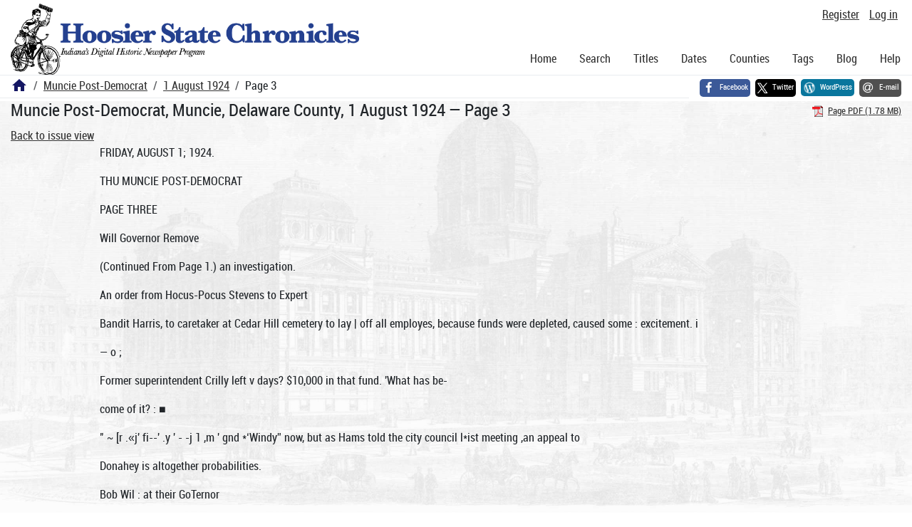

--- FILE ---
content_type: text/html; charset=utf-8
request_url: https://newspapers.library.in.gov/?a=d&d=BALLMPD19240801-01.1.3
body_size: 16677
content:


<!DOCTYPE html>
<html dir="ltr" lang="en">
  <head>
    <title>Page 3 &mdash; Muncie Post-Democrat 1 August 1924 &mdash; Hoosier State Chronicles: Indiana's Digital Historic Newspaper Program</title>

    <meta charset="UTF-8" />
    <meta name="veridian-license" content="XXXXX-XXXXX-OF5LU-XGR5U" />
    <meta name="veridian-version" content="CVS-D2025.11.20.00.00.00" />
    <meta name="viewport" content="width=device-width, initial-scale=1, shrink-to-fit=no" />
    <meta name="description" content="Hoosier State Chronicles: Indiana's Digital Historic Newspaper Program" />
    <meta name="bingbot" content="noarchive" />

    <!-- Canonical URL -->
    <link href="https://newspapers.library.in.gov/?a=d&amp;d=BALLMPD19240801-01.1.3" rel="canonical" />

    

    
<link href="/custom/indiana/web/favicon.ico?lmd=1768360006" rel="icon" />
<link href="/custom/indiana/web/favicon.ico?lmd=1768360006" rel="shortcut icon" />


    
    <!-- Bootstrap CSS -->
    
      <link href="/custom/indiana/web/style/bootstrap.min.css?lmd=1768360016" rel="stylesheet" type="text/css" />

    <!-- Core Veridian CSS -->
    <link href="/web/style/veridian.css?lmd=1767841104" rel="stylesheet" type="text/css" />
    

    
      <!-- jsSocials CSS files -->
      <link href="/web/style/font-awesome.min.css?lmd=1532571603" rel="stylesheet" type="text/css" />
      <link href="/web/style/jssocials.min.css?lmd=1767841104" rel="stylesheet" type="text/css" />
      <link href="/web/style/jssocials-theme-flat.min.css?lmd=1536104872" rel="stylesheet" type="text/css" />

    

    
    <!-- JQuery -->
    <script src="/web/script/jquery/jquery-3.5.1.min.js"></script>

    <!-- Bootstrap -->
    <script src="/web/script/bootstrap/bootstrap.bundle.min.js?lmd=1767841104"></script>

    <!-- Miscellaneous helper scripts -->
    <script src="/web/script/cooquery.js?lmd=1767841104"></script>

    <!-- Lazy loading -->
    <script src="/web/script/lozad/lozad-1.9.0.min.js"></script>

    <!-- Core Veridian Javascript -->
    <script src="/web/script/veridian-core.js?lmd=1767841104" id="veridiancorejs" data-core-data-json='
{
  "cgiArgD": "BALLMPD19240801-01.1.3",
  "cgiArgSrpos": "",

  "cookiePath": "/",

  "debug": false,

  "httpDomain": "newspapers.library.in.gov",
  "httpVeridian": "/",
  "state": "",

  "loadingIndicatorHTML": "&lt;span role=\"log\"&gt;Loading...&lt;/span&gt;",
  "saveString": "Save",
  "savedString": "Saved",
  "savingString": "Saving...",
  "systemErrorString": "A system error has occurred; please contact the site maintainer.",
  "unsavedChangesString": "There are unsaved changes that will be lost if you continue."
}
'></script>

    <!-- Editable functionality; includes metadata editing which can be done anonymously if access rules are configured appropriately -->
    <script src="/web/script/veridian-editable.js?lmd=1694992589" id="veridianeditablejs" data-edit-value-unsaved-changes-string="Are you sure you want to navigate away from this form?

There are unsaved changes that will be lost if you continue.

Press OK to continue, or Cancel to stay on the current form.
"></script>

    <!-- Veridian user contribution/account Javascript, if any of the user-specific features are enabled -->
    
      <script src="/web/script/veridian-usercontribution.js?lmd=1767841104" id="veridianusercontributionjs" data-delete-section-comment-confirmation-string="Are you sure you want to delete this comment?" data-delete-section-tag-confirmation-string="Are you sure you want to delete this tag?"></script>
      
<script src="/web/script/veridian-unicode.js?lmd=1767841104"></script>
<script src="/web/script/veridian-useraccount.js?lmd=1767841104" id="veridianuseraccountjs" data-delete-user-list-confirmation-string="Are you sure you want to delete this list?" data-delete-user-list-item-confirmation-string="Are you sure you want to remove this list item?" data-disable-user-history-confirmation-string="Are you sure? All existing history entries will be removed."></script>


    <script src="/web/script/veridian-pagelevel.js?lmd=1694993515" id="veridianpageleveljs" data-document-OID="BALLMPD19240801-01" data-viewer-data-json='
{
  
  "sectionPageBlockAreas": {  }
}
'></script>

    
<link href="https://fonts.googleapis.com/css?family=Bitter|PT+Sans:400,700|PT+Serif:400,400i,700" rel="stylesheet">
<link href="/custom/indiana/web/style/indiana.css?lmd=1768360016" rel="stylesheet" type="text/css" />
<script src="/custom/indiana/web/script/indiana.js?lmd=1768360005"></script>

    

    
<!-- Google tag (gtag.js) -->
<script async src="https://www.googletagmanager.com/gtag/js?id=G-MX8GLL90YN"></script>
<script src="/web/script/veridian-gtag.js?lmd=1718330699" id="veridiangtagjs" data-primary-GA-ID="G-MX8GLL90YN" data-additional-GA-ID="G-QWWGB13QYM" data-GA4-content-grouping-string="Muncie Post-Democrat"></script>
<script async src="https://siteimproveanalytics.com/js/siteanalyze_10656.js"></script>

    
<!-- Google Tag Manager -->
<script id="gtmjs" nonce="NcO8FIPd7a/K92Wz9jdI3hWESZMeA8KZ0m0tVLor30ILA=">(function(w,d,s,l,i){w[l]=w[l]||[];w[l].push({'gtm.start':new Date().getTime(),event:'gtm.js'});var f=d.getElementsByTagName(s)[0],j=d.createElement(s),dl=l!='dataLayer'?'&l='+l:'';j.async=true;j.src='https://www.googletagmanager.com/gtm.js?id='+i+dl;var n=d.querySelector('[nonce]');n&&j.setAttribute('nonce',n.nonce||n.getAttribute('nonce'));f.parentNode.insertBefore(j,f);})(window,document,'script','dataLayer','GTM-WKV3B6');</script>
<!-- End Google Tag Manager -->

  </head>

  <body>
    <div class="skiplink"><a class="visually-hidden-focusable" href="#content">Skip to main content</a></div>


  
  <header id="header">
    <div id="headertopcell" class="commonedging">
      <!-- INDIANA CUSTOMSIATION: New title at the top of most document pages -->
       <div id="doctitle">Hoosier State Chronicles: Indiana's Digital Historic Newspaper Program</div>
      
<div id="navbarcollapsed" class="dropdown d-print-none hiddenwhennotsmall">
  <a class="dropdown-toggle" data-bs-toggle="dropdown" href="#navbarcollapseddropdown" role="button" aria-haspopup="true" aria-expanded="false" title="Navigation menu" aria-label="Navigation menu"><svg class="svgicon touchclickable" height="24" viewBox="0 0 24 24" width="24" aria-label="Navigation menu" role="img"><title>Navigation menu</title><path d="M0 0h24v24H0z" fill="none"/><path d="M3 18h18v-2H3v2zm0-5h18v-2H3v2zm0-7v2h18V6H3z"/></svg></a>
  <nav id="navbarcollapseddropdown" class="dropdown-menu">
    
  <a class="dropdown-item " href="/?a=p&amp;p=home&amp;">Home</a>
  <a class="dropdown-item " href="/?a=q&amp;">Search</a>
  <a class="dropdown-item " href="/?a=cl&amp;cl=CL1&amp;">Titles</a>
  <a class="dropdown-item " href="/?a=cl&amp;cl=CL2&amp;">Dates</a>
  <a class="dropdown-item " href="/?a=pcl&amp;pcl=PCL1&amp;">Counties</a>
  <a class="dropdown-item " href="/?a=scl&amp;scl=Tags&amp;">Tags</a>
  <a class="dropdown-item" href="https://blog.newspapers.library.in.gov/">Blog</a>
  <a class="helplink dropdown-item " data-help-section="all" href="/?a=p&amp;p=help&amp;#all">Help</a>
  <div class="dropdown-divider"></div>
  
    
      <a class="dropdown-item registerlink " href="/?a=ur&amp;command=ShowRegisterNewUserPage&amp;opa=a%3Dd%26d%3DBALLMPD19240801-01.1.3&amp;">Register</a>
      <a class="dropdown-item loginlink " href="/?a=a&amp;command=ShowAuthenticateUserPage&amp;opa=a%3Dd%26d%3DBALLMPD19240801-01.1.3&amp;">Log in</a>

  </nav>
</div>

      <div>

  <div id="userlinks" class="d-print-none">
    <div>
      
        <a class="registerlink" href="/?a=ur&amp;command=ShowRegisterNewUserPage&amp;opa=a%3Dd%26d%3DBALLMPD19240801-01.1.3&amp;">Register</a>
         <a class="loginlink" href="/?a=a&amp;command=ShowAuthenticateUserPage&amp;opa=a%3Dd%26d%3DBALLMPD19240801-01.1.3&amp;">Log in</a>
    </div>
  </div>
</div>
      <div>

</div>
    </div>
    <div id="headerbottomcell">
      <div id="bannerlogo" class="commonedging  offsetbannerlogo"><img alt="Hoosier State Chronicles: Indiana's Digital Historic Newspaper Program" src="/custom/indiana/web/images/mast_color_100px.png" title="Hoosier State Chronicles: Indiana's Digital Historic Newspaper Program" /></div>
      
<div id="navbar" class="d-print-none hiddenwhensmall">
  <nav>
    
<ul id="navbarentries" class="nav">
  <li class="nav-item"><a class="nav-link " href="/?a=p&amp;p=home&amp;">Home</a></li>
  <li class="nav-item"><a class="nav-link " href="/?a=q&amp;">Search</a></li>
  <li class="nav-item"><a class="nav-link " href="/?a=cl&amp;cl=CL1&amp;">Titles</a></li>
  <li class="nav-item"><a class="nav-link " href="/?a=cl&amp;cl=CL2&amp;">Dates</a></li>
  <li class="nav-item"><a class="nav-link " href="/?a=pcl&amp;pcl=PCL1&amp;">Counties</a></li>
  <li class="nav-item"><a class="nav-link " href="/?a=scl&amp;scl=Tags&amp;">Tags</a>
  <li class="nav-item"><a class="nav-link" href="https://blog.newspapers.library.in.gov/">Blog</a></li>
  <li class="nav-item"><a class="helplink nav-link " data-help-section="all" href="/?a=p&amp;p=help&amp;#all">Help</a></li>
</ul>

  </nav>
</div>

    </div>
    <nav id="breadcrumbscell" class="d-print-none">
      <!-- INDIANA CUSTOMISATION: Move social bookmarks here (renaming the id so it is sensible) The extra divs are for giving the places enough space -->
      <div id="breadcrumbsportion">
        
<ol class="breadcrumb commonedging"><li class="breadcrumb-item"><a href="/?a=p&amp;p=home&amp;" title="Hoosier State Chronicles: Indiana's Digital Historic Newspaper Program"><svg class="svgicon " height="24" viewBox="0 0 24 24" width="24" aria-label="Hoosier State Chronicles: Indiana's Digital Historic Newspaper Program" role="img"><title>Hoosier State Chronicles: Indiana's Digital Historic Newspaper Program</title><path d="M10 20v-6h4v6h5v-8h3L12 3 2 12h3v8z"/><path d="M0 0h24v24H0z" fill="none"/></svg></a></li>

  <li class="breadcrumb-item"><a  href="/?a=cl&amp;cl=CL1&amp;sp=BALLMPD&amp;">Muncie Post-Democrat</a></li><li class="breadcrumb-item"><a  href="/?a=d&amp;d=BALLMPD19240801-01&amp;">1 August 1924</a></li><li class="breadcrumb-item">Page 3</li>
</ol>

      </div>
      <div id="sociallinksportion">
        <div id="socialbookmarkscell" class="commonedging">

  <div id="socialbookmarks"><!-- Filled by the following jsSocials code --></div>
  <script src="/web/script/jssocials.min.js?lmd=1767841104"></script>
  <script id="veridianjssocialsjs" src="/custom/indiana/web/script/veridian-jssocials.js?lmd=1768360006" data-custom-images="/custom/indiana/web/images" ></script>
</div>
      </div>
    </nav>
  </header>
  <main>
    <div id="content">



<div class="widthrestrictionnone">

<div id="pagecontent" class="commonedging">
  <div id="documentdisplayheader" class=""><h1>Muncie Post-Democrat, Muncie, Delaware County, 1 August 1924 &mdash; Page 3</h1> <div id="documentdisplayheaderlinks"><a  class="pdflink" href="/?a=is&amp;oid=BALLMPD19240801-01.1.3&amp;type=staticpdf&amp;" rel="noopener" target="_blank"><span class="hiddenwhensmall">Page PDF (1.78 MB)</span></a></div></div>


<div id="documentdisplaycontentheader" class="d-print-none">
  
    <!-- Must be redirected from another view - hide the normal controls -->
    <div><a class="d-print-none" href="/?a=d&amp;d=BALLMPD19240801-01.1.3&amp;">Back to issue view</a></div>

  
</div>



<!-- Depending on the st (show text) argument, display either the page-level images or text -->

  

<div class="widthrestrictiondefault">

  
  <p dir="auto">FRIDAY, AUGUST 1; 1924.</p><p dir="auto">THU MUNCIE POST-DEMOCRAT</p><p dir="auto">PAGE THREE</p><p dir="auto">Will Governor Remove</p><p dir="auto">(Continued From Page 1.) an investigation.</p><p dir="auto">An order from Hocus-Pocus Stevens to Expert</p><p dir="auto">Bandit Harris, to caretaker at Cedar Hill cemetery to lay | off all employes, because funds were depleted, caused some : excitement. i</p><p dir="auto">— o ;</p><p dir="auto">Former superintendent Crilly left v days? $10,000 in that fund. 'What has be-</p><p dir="auto">come of it? : ■</p><p dir="auto">" ~ [r .«j' fi--' .y ' - -j 1 ,m ' gnd *‘Windy” now, but as Hams told the city council l*ist meeting ,an appeal to</p><p dir="auto">Donahey is altogether probabilities.</p><p dir="auto">Bob Wil : at their GoTernor</p><p dir="auto">within the</p><p dir="auto">\ n t4»' -r,&gt; T**‘3*‘»</p><p dir="auto">controlled city.</p><p dir="auto">“.KLAN IS DYING (HIT IN TEXAS;</p><p dir="auto">► •</p><p dir="auto">OLD SERGEANT OF</p><p dir="auto">“MOUNTIES WAS FOOLED</p><p dir="auto">In a conversation With yoUi' representative, Harris said he did not get any of it, adding that Stevens must have gotten all of it, as he is eternally reaching out for Koin, honest or otherwise. “In this order issued by Hocus Po- i cus,” said Harris, “he proclaimed that j no one would be allowed to die for at least 90 days, as there would be no one to dig graves.”</p><p dir="auto">Tom Atkins was in Newark the other day, and something happened that was new to Tom. He was fooled.</p><p dir="auto">I know you hated to give it up, but; Tom was a member of the NorthFulk was crowding you. Better watch ; west Mounted Police for years, re-Pulk-he'll spill the beans j tiriug a years a§ ° with thfe rank</p><p dir="auto">is boasting of his 1 of Sergeant, a fact that proves</p><p dir="auto">that guy</p><p dir="auto">some day when he is boasting ability as a statesman, politician</p><p dir="auto">financier.</p><p dir="auto">and</p><p dir="auto">WHEN IS A POLICEMAN NOT A POLICEMAN? Mike Schonberg, the junk dealer, has been missing parts from used cars in his yards, and pulled a little detective stunt himself and caught four men in the act of stripping a car. It was about 8 P. M. when he got to the patrol station and told his story to Captain Baker. “All right,” said Baker, ‘Til have it looked after.” “HsU!” sputtered Mike. “They are there now. Go. right down and get them.” “Can’t do it,” said Baker. “The South End officers does nut go on duty until 10 o’clock.” They won’t even arrest criminals when caught in the act. Remember Murray and the sugar thief? They have plenty of men to tag automobiles and murder dogs. Baker was appointed captain of police by H. 1. Holmefs. Wouldn’t Holmes make a fine sheriff? It is to laugh.</p><p dir="auto">AUTO MECHANIC SWEM TELLS WHAT AIL.S STEVENS I met Pete Swem, the garage man, the other day, and got quite a roasting from him. “Say,” said Pete, “winy in bell don’t you let up on Stevens a little bit?” The poor nut is getting completely out of control.” “Just what do you mean, Pete?” ‘Well, dammit, he only had two cyclinders to begin with,, and now they are all fouled and.scored. His spark plugs need cleaning badly, but he won’t stand still long . enough to have it done. His fan belt Is loose, and gnybody can fell his steering apparatus is on the blink. Ever notice how he gee-haws along the street? His gas feed is pretty good yet, but even it is getting a little wobbly.” “Great Scott, Pete! Isn’t there anything about him that is all right,?” I asked. “Nothin’ but his tires. He’s still able to run but not for long, unless you let up on him. Say, go a little bit easy on the damn fool, will you?”</p><p dir="auto">EiG CHIEF UNDERGOES i A SERIOUS OPERATION' Chief of Police Swankf^the spokesman for H. I. Holmes, was obliged to submit to an. operation some days ago. As the Big Chjef is a very important man (?) in this community— being both legislative and executive branches of the city government— several conferences were held as to what surgeon would be best qualified to perform the operation. After discussing the merits of several surgeons, it was finally decided to seoui e the services of the entire staff of Grant Hospital in Columbus, together with all Newark surgeons end veterinarians Priest and Jones. All precautions were taken to prevent any 4 unforeseen accidents and arrangments were made to issue bulletins at 15-minute intervals to relieve the suspense of the anxious citizens. Finally the result of the operation was announced and a great sigh of relief went up. The final bulletin read: “The operation was entirely successful. We have just removed from the nose of Mr. Swank two Airedales and one Boston terrier, all females.” The bulletin was signed by Drs. Priest and Jones.</p><p dir="auto">SECRETARY OF C. OF C. HELPING KLAN OFFICIAL A. Nelson Dodd secretary of tha Chamber of Commerce, is tmsy these days, straightening out the books of klucker Auditor, Charles F. Martin. Wonder who pays Dodd for his services—the city or Martin? Martin is a candidate for Clerk of Courts. If he can’t take care of the accounts and records of the city au ditor’s office, wouldn’t he be a fine picture card to put in charge of the important records of the courts of this county? Some of the people of this county have wandered off after strange idols, but I don’t believe there are enough damn fools in this county to elect Charles F. Martin Clerk of Courts.</p><p dir="auto">was a good officer. While strolling around killing time while his car was being tuned up, his startled eyes fell upon Kootte Tom Hayes and his horse. Atkins didn’t hesitate a second. Bursting through the crowd ,he rushed out and grabbed Hay’s hand, shouting. “Cheerio, old boss! How did the Mounties get down here?” Hays was scared. He thought he had a lunatic on his hands. And that’s not the first mistake Hays ever made. “W-what you mean?” Hays stair: mered. “Just what I said. What’s a Mountie doing away down here?” “They ain’t nothing like that here. You go on about your business or I’ll run you in.” Atkins grinned. “What does that ‘N. M. P.’ on your saddle blanket mean?” he asked. “Newark Mounted Police,” replied Hays. “O Lord!” groaned Atkins. “Say, won’t you please change that lettering? The men who use those letters where I came from are real policemen, and I’m sure when I tell ’em about you they’ll sure be sick.” Turning away, Atkins solemnly shoo khis head and murmured, “Well, I’ll be damned.”</p><p dir="auto">KU KLUX WELL GET YOU AFTER; required by law, and with a good and</p><p dir="auto">MIDJJIGHT. j sufficient freehold or surety bond</p><p dir="auto">A. J. Weston, a well known busl-j guaranteeing faithful performance It ness man of Steubenville, drove into ( awarded the contract and that he Newark the other night about mid-j will promptly pay all debts incurred night Mr. Weston was on his way | in the. work, including labor and</p><p dir="auto">to Columbus, where he had been sud-j boarding laborers,</p><p dir="auto">denly called by the serious illness of I The paint will be furnished by the his mother. I county and the work will be let as a</p><p dir="auto">Mr. Weston parked his Lincoln car whole and in one contract,</p><p dir="auto">while he and Mrs. Westoh went to aj The Board reserves the right to re-</p><p dir="auto">restaurant for something; to eat. Re-'ject any and all bids,</p><p dir="auto">turning to his car about 12:30, he,} - BOARD OF COMMISSIONERS OF</p><p dir="auto">found a policeman tagging his car. Inquiring the reason for this ac-J tion, he was told to appear in court ’ the following morning and he would find out. Mr. Weston tried to -xplain matters to the Klucker Ko| tie, but his only reply was: “Show up in court in the morning. The judge will tell</p><p dir="auto">you.”</p><p dir="auto">Can you imagine anything more asinine? Here is a man on his way r to the bedside of a dying mother, ar-1 rested for violation of an ordinance • that has not been enforced for years 1 and should not have been enacted in</p><p dir="auto">the first place.</p><p dir="auto">Big Mouth Swank says he will enforce all l*ws as long as he is in the</p><p dir="auto">police department.</p><p dir="auto">Why doesn’t he do it? How many</p><p dir="auto">law violators has he arrested—aside from violators of his own damn fool traffic rules—since he became chief of police? How many crooks has he</p><p dir="auto">permitted to escape? How</p><p dir="auto">bootleggers? How many gamblers? How many dope peddlers? Where do the baseball pools come from? How about betting on horse races? How</p><p dir="auto">about that sugar thief?</p><p dir="auto">I might mention that Mr. Weston’s mother died while he was attending</p><p dir="auto">municipal court here.</p><p dir="auto">Has the city of Newark so many friends that she can afford to en-</p><p dir="auto">SWANK SAYS SOLICITOR DOES NOT KNOW LAW At the last meeting of the city council, member Dover asked the City Solicitor for an opinion on the dog murder question. Solicitor Randolph is credited with being a very good lawyer. He told the council that a, dog^ wearing a tag was the protected property of the man who paid taxes on him, and that no man could be deprived of his property without due process of law. That is, that a complaint must be filed in the municipal court, the evidence heard and judgment rendered. This reply angered the Siamese twins. Swank and Holmes, and Swank in a few words, told Mr. Randolph he did not know what he -was talking about. Sounded nice, coming from a man whose mental equipment is conspicuously minus. At this same meeting, t^wank denied that an officer killed a dog with a wrench after breaking his club. This story was printed in the PostDemocrat at the time. For Swank’s information I will repeat that this dog was killed on the north side of East Church Street, just east of Second Street, in the manner related in the Post-Democrat. The officer chased the dog into the yard .where a man was working on his automobile. After breaking his club in an unsuccessful though altogether brutal effort to kill the animal, this humane policeman went back to the garage and demanded a wrench with which to finish the job. The car owner, sickened at the sight, could only wave his hand toward his tool box and then go into the house, full of shame that one supp«sed to be a man could be guilty of such a crime—for crime it was. These are facts, and Holmes and Swank, deep down in their cowardly hearts, know it.</p><p dir="auto">HANDSOME HI HOLMES RAPIDLY KILLING BUSINESS NEWARK FORMERLY ENJOYED Safety Director Holmes is a specimen of physical perfecti-on. He admits it himself. But as a safety director he is a crime. iHis constant tinkering with traffic rules and regulations is daily driving Licking county farmers to other towns, which are only too glad to welcome them. , If Holmes’ management of traffic in Newark is on a par with his work for the B. St O. R. R., there is little reason to wonder at the condition ot that road. His latest wave of insanity prompted him to order motorists to stop at certain marked steet intesections. This did not mean slow up, but Stop dead. I undestand one man was ar- . ' : , : ' :■ 4 V i .. r ’ ■ * ' y •' » *'• Vrested for pushing his car atross the intersection. Hs engine had gone back on him and he was trying to get it to a garage. Altogether 387 people were arrested in one day one of whom, a lawyer, had nerve enought to question the order of Handsome Hi. Even Klucker Judge Collier could not stomach Holmes’ idiocy and dismissed the 387 “Holmes law*’ viola tors. A city official informs me that the same fate will befall that other “Holmes law” ordering motorists to park between white lines at the curb, whenever some one fyas the courage to refuse to pay his fine, as the “law” is clearly unconsitu+ional, according to Judge Collier’s decisior in the Jofies case. Isn’t it about time for Newark business men to do something? They are paying doublei—once in loss of business and again in the money they pay for taxes.</p><p dir="auto">DELAWARE COUNTY, Andrew Jackson John W. McCreery, Ji\ John W. Truitt. August 1-8. o CITY ADVERTISEMENT</p><p dir="auto">Department of Public Works Office of the Board 212 Wysor Block Muncie, Ind.</p><p dir="auto">GOVERNORSHIP CONTEST SHOWS THIS White Robertson, Klan Candidate, Received Plurality Vote, Two Anti-Klan Candidates Received Votes Far In Excess; Mrs. Mary Ferguson Stands Chance of Winning In “Run-Off” Election, Aug. 26;.People Dis-</p><p dir="auto">gusted With the Klan.</p><p dir="auto">To Whom It May Concern: Notice is hereby given that the assessment rolls, with the names of the owners and description of property subject to be assessed, with the amounts of prima facie assessments, have been made and are now on file and can be seen at the office of the Board, for the following improve-</p><p dir="auto">ments, towit:</p><p dir="auto">I. R. 1005—1923, Paving alley be-</p><p dir="auto">raany tween Madison street and Elm street</p><p dir="auto">from Ninth street to Twelfth street. I. R. No. 1063-1923, Paving alley between Powers Street and Orchard Place from Liberty Street west to east line of Lot 18; thence North between Lots 17 and 18 to Orchard</p><p dir="auto">Place.</p><p dir="auto">I. R. No. 1093-1923, Paving alley between Mulberry and Jefferson Streets from Columbus Avenue to Myrtle</p><p dir="auto">courage such conduct on the part of Avenue</p><p dir="auto">her servants ?</p><p dir="auto">NOW THEYRE ORGANIZING GREEK KU KLUX KLAN. Klan agents from Atlanta are working among the Greeks of this city. ' Here is their selling talk: ‘‘We intend t&amp; have this gdvernment run by native born only. No man of foreign parentage will have any show. We will make, an exception in case of you Greeks—-you. are a fine lot of boys. For ten dollars each we will let you come into the Greek branch of our order.” Next week they win probably be working on the Italians. Anything to get more money Into the treasury. They would organize a Chinese branch, if they thought they could get more suckers. ......</p><p dir="auto">EX-SERVICE DIRECTOR .. CANDIDATE FOR SHERIFF Who dug up the axe? Former Service Ditectef Taylor has demonstrated that he has a pretty good axe himself, and is going to use it on Hi Holmes boom for sheriff. Taylor has told some of his friends that he will be an independent candidate for sheriff, and that means curtain and slow music for Holmes. With every dog lover, every reason-al&gt;ie-minded motorist every Newark business man, most of the farmers ot Licking county, and all of Taylor’s friends against him, Hi Holmes, traffic non-expert and dog murderer, is already in the discard. WONDER WHERE WINDY STEVENS GOT THE MONEY A few days before the Witless Wonder fired Taylor as service director, he paid him $500 he owed him —bmrowed to finance his campaign</p><p dir="auto">for mayor.</p><p dir="auto">Whore did that money come from, Windy?'Was it a part of that $1,500? Or’was it'a pjHfi: of some of.the other</p><p dir="auto">“CEMETERY CHARLIE” MAY BE</p><p dir="auto">N EXT TO GO.</p><p dir="auto">Charlie Harris, who makes a bluff at superintending Cedar Hill cemetary, is shaking in his shoes As a friend of Taylor, deposed director, Josephine Shinn and Jim, Fitzsimmons, he is not very popular with the</p><p dir="auto">Witless Wonder.</p><p dir="auto">Of course Harris’ Jon Is under civil service, but what’s the law between friends? That civil service commission will do precisely what Windy tells them to do, especially since Kluxer Fletcher Scott has been added to the galaxy of goblins. Better get busy boys, and try to land this job. There’s a good rakeoff on the petting parties that Har-</p><p dir="auto">ris didn’t stop.</p><p dir="auto">“RED” CLARENCE FULK EX-LINGERIE SALESMAN NOW CARRYING A GUN “Red” Clarence Fulk, expert lingerie salesman, who was fired by the T. S. Davis dry goods store, is having a high old time as service director. “Red” is the same fellow who said the old pump was all right. He guaranteed he would save the city $50,000. That was when .he was a councilman. Everybody, knows what happened,, but that didn’t bother “Red” any. The 1 poor boob is so full of conceit that if you blew up his brains with dynamite, it wouldn’t blow, his hat off. ’ Red also carries a gun. Yes, Handsome Hi Holmes made him a member of the N. P. D. (Nut Poodle Dept.), after midnight, as befits all actions of</p><p dir="auto">the K. K. K.</p><p dir="auto">I suppose “Red” wants to kill a few</p><p dir="auto">dogs. I suggest suicide.</p><p dir="auto">“Red” celebrated his induction in-</p><p dir="auto">to the Service Dircctoi’ship by post-,</p><p dir="auto">ing “Private--Keep Out” signs all over the city water.^orhs property. i ; ' v . -•v</p><p dir="auto">HOLMES IS RESPONSIBLE FOR THE DOG MURDERS H. I. Holmes, safety director, is in charge of the police department. Sullen Swank chief of police is subject to his orders. If Swank wants to gratify a grudge against the other dogs .he can only do so with Holtnes’</p><p dir="auto">consent.</p><p dir="auto">As Holmes could at once stop Ihe dog murders by an order to Swank and does not do so it follows that Holmes is in full sympathy with the drg murderiing Swank. This man Holmes is a candidate ior sheriff of this county. Ye Gods and</p><p dir="auto">little fishes!</p><p dir="auto">Axe; the people, of this citv and county ready to tur never this responsible position to a man with so little principle and manhood that he ).er : - hiit«, his subordinates to wantonly kill harmless' animals in the presence of little children? To a man who givos police powers and a gun to a menral derelict like Red Fulk? What will the farmers th'nk when ■hr Gin: Squad comes raiding into j their neighborhood, firing their guns indi-t riminately at dogs and rii'l-</p><p dir="auto">.drerri-</p><p dir="auto">TAYLOR GLAD HE’S OUT; IN DAILY FEAR OF HIS LIFE. Charles Taylor didn’t shed any</p><p dir="auto">tears when he was removed as safety director. He refused to resign, simply because Windy Stevens asked him to. He’s a little inclined to be</p><p dir="auto">bull-headed, too.</p><p dir="auto">As a matter of fact, Taylor has been in daily fear of h\s life. It’s a matter of common knowledge that</p><p dir="auto">I. R. No. 1096-1923, Cement sidewalk and also cement curb and gutter on both sides of Columbus Avenue from Walnut Street to Mulberry</p><p dir="auto">Street.</p><p dir="auto">I. R. No. 1128-1924, Cement Curb and gutter on both sides of Beechwood Avenue from Reserve Street to Alameda AVenue. I. R. No. 1129-1924, Cement sidewalks on both sides of Beech wood Avenue frpfix. Reserve Street to Alameda Avenue. I. R. No. 1135-1924, For gx-ading of “D” Street, Neely Addition, from Indiana Avenue now known as Reserve Street to Ohio Avenue. now called Locust Street. I. R. No. 1142-1924, For cement sidewalk on both sides of West Eleventh Street from Rochester Avenue to Gilman Avenue. . I. R. No. 1144-1924, Paving the alley between Beechwood Avenue axxd Ashj land Avenue from Reseiwe Street to i one square east. I. R. No. 1151-1924, For cement curb j and gutter on both sides of West ' Main Street from Calvert Avenue to Talley Avenue. And notice is hereby given that on the 5th day of August, 1924, the Board will, at its office receive and hear remonstrances against the amounts assessed against their property respectively on said roll, and will determine the question as to whether such lots or tracts of land have been or will be benefited by said improvement in the amounts named on said roll, or in a greater or less sum than that named on said roll or in any sum, at whicli time and place all owners of such real estate may attend, in person or byrepresentative, and be heard at 7:30 o’clock P. M. BOARD OF PUBLIC WORKS Mary E. Anderson, Clerk Advertised on July 25-Aug. 1st, 1924. o</p><p dir="auto">Robertson, the klan candidate for governor, received a plurality vote in the primary held last Saturday, but the combined vote of the two anti-klan candidates was far combined vote of the two anti-klan candidates was in excess of the vote cast for Robertson. Mary Ferguson, wife of former Governor Jim Fe son, the klan’s foremost opponent in Texas, was the runner up in the primary and will stand an excellent chance of winning in the “run off” election to be held Aug. 26. Judge Robertson is the personally selected candidate of Wizard Hi Evans and Z. E. Marvin, the “grand dragon” of the state of Texas. Evans in private life is a dentist and the grand dragon is a Dallas druggist. In order to show what kind of people Evans consorts with, and to further demonstrate the hypocrisy of his crowd, we herewith reproduce a letter written by a former Texas klansman to a Fort Worth, Texas, ministed who formerly belonged to the organization. Comment is un-</p><p dir="auto">necessary:</p><p dir="auto">San Antonio, Texas,</p><p dir="auto">June 21st, 1924. Dr. J. Frank Norris,</p><p dir="auto">First Baptist Church,</p><p dir="auto">Fort Worth, Texas. Dear Dr. Norris:</p><p dir="auto">With reference to the statement made by me to you and Rev. I. E. Gates and Rev. Arthur Moore in your room at the Menger Hotel, in San Antonio, week before last, ■ I here state for your information that I have within the past twelve months been present at a dinner party given by Z. E. Marvin at his home in Dallas, Texas, to some forty or fifty guests, upon which occasion whiskey was freely served to some of said guests in a room upstairs, and I saw a hat upon the dresser in this room in which free will donations were placed in the shape of money by the guests drinking said whiskey. I was present and personally saw. this conduct. Judge Felix Robertson of Dallas, now a candidate for Governor, was present at this dinner party, Within the past twelve months I have been present and personally , witnessed the,said Z. E. Marvin serve whiskey to friends while in his office above the-Marvin Drug Store 1 in the city of Dallas. I make this statement freely and ‘ certify all of the facts stated herein to be true. ; -</p><p dir="auto">(Signed) WALTER E. GATES. :</p><p dir="auto">jr</p><p dir="auto">-J.'</p><p dir="auto">Ilf! .1</p><p dir="auto">CITY ADVERTISEMENTS Department Of Public Work Office pf the Board 212 Wysor Block Muncie, Ind. , :</p><p dir="auto">our Kluxer Mayor has been carrying a gun for weeks, and has more than once intinxated that Taylor would be the first entry in his private grave-</p><p dir="auto">yard stakes- . ..</p><p dir="auto">Taylor can now go back to his fiery-cross decorated grocery store and see how much he can collect from his delinquent Klucker custo-</p><p dir="auto">mers.</p><p dir="auto">o-^ —</p><p dir="auto">Notice of Improvement Resolution. Notice tp Property Owners. In the mut e ; of Certain Proposed Public Improvements ixx the City of Muncie, State of Ixidiana. Notice is hereby given- by the Board of Public Works of the City of Mux.cie, Indiana, that it is desired and deemed necessary to xuake the following described public ixxxprovements for the City of Muncie, Indiana, as authorized by the following numbered improvement resolutions, adopted by said Board, on the 18th and 22nd days of July, 1924, towit: I. R. No. 1172-1924, Cexnent curb and gutter on both sides of First Stxeet from Madison Street to Macedonia Avenue. 1. R. No. 1173-1924, Cement sidewalk on both sides of College Avenue from Jackson Street to Godman Avenue. I. R. No. 1174-1924, Local sewer in Elm Stx-eet from Seventeenth Street to Twentieth Street. All work done in the making of said</p><p dir="auto">of the proposed improvements, as estimated by the City Civil Engineei\ : " . BOARD OF PUBLIC WORKS. •,; By Mary E. Anderson; Gierke Advertise on July 25-Aug. 1st, 1924.</p><p dir="auto">o-</p><p dir="auto">CITY ADVERTISEMENT. Departnxeat of Fobllc Work Office of The Board. 212 Wysor Block.</p><p dir="auto">M!uncie, Ind-</p><p dir="auto">Notice the</p><p dir="auto">to Contractors and Public:</p><p dir="auto">* ■*! ’'-'T'S</p><p dir="auto">NOTICE TO NON-RESIDENTS</p><p dir="auto">NOT|CE TO PAINTERS Notice is hereby given that the Boaxd of Comxnissioners of Delaware County, Indiana, will, fit tlfd'/; daurt House in the city of Muncie, Indiaxxa, at the hour of 10:00 o’clock A. M. on Saturday the 16th day of Aug., 1924, receive sealed proposals for the work of painting the following buildings located at the. County Infirmary, to-</p><p dir="auto">wit:</p><p dir="auto">Cow barn, 40x60x18 to the square.</p><p dir="auto">Hip roof.</p><p dir="auto">Tool shed, 72x40x14 to, the square,</p><p dir="auto">j Hip roof.</p><p dir="auto">No. 1473</p><p dir="auto">Notice is hereby given, to the public and to all contractors, that the Board of Public Works of the City of Muncie, In the State of Indiana, invites sealed proposals for the construction, in said City, according to the respective improvement resolutions below mentioned, and according to the plans, profiles, drawing and specification therefor on file in the office of said Board of each of the public improvements described towit: I. R. No. 922—1922, For cement sidewalk on north side of Ninth street from Plum street to Hackley street. I. R. No. 1167—1924, Paving alley between Walnut street and Mulberry street from Fifth street to Seventh</p><p dir="auto">described public Improvements shall ^street, be in accordance with the terms and</p><p dir="auto">And remember/ too, that tfiri hiaxi; fforse'barn, 46x60x18 to the’square</p><p dir="auto">Holmes Vf.-i responsible for the idiotic! Hifct rflof</p><p dir="auto">graft that i am going to spill in a few ' This property may belopgVjfp “Red” ijpaiking regtflatibiw in this kltfcktij Ho:; Ijouse, .:fi\34. iU</p><p dir="auto">State of Indiana, Delaware .County, ss Victoria Burnett</p><p dir="auto">vs</p><p dir="auto">Jesse Burnett April Term, 1924. Co:"*plaint. For divorce. In the Delawaxe Circuit Court, Notice is hereby given the said defendant, Jesse Burnett, that Up, plaintiff has filed her complaint herein for a divorce together with an affidavit that the said defendant ; s in t a resident of the State of Indiana, and that unless he be and appear on Monday tlxe 22nd dayl qf September, 1924, the 19th day the next term of said Court, to be holden on the First Monday in September, A. D., 1924, at the Court House in the City of Muncie. in said County and State, the said cause will be heard and determined iiv his absence. Witness, the Clerk and the Seal of said Court, affixed at tke City of Muucie, this 22nd day of July A. D., 1924. PERRY W. MANSFIELD Cler.k 'fiaaV H ; ‘ Gray. Plaintiff’s Atty. uly ITS-Aiiir l-S. - - \ • ■. ' ’ ' :</p><p dir="auto">conditions of the improvement resolution, as numbered, adopted by the Board of Public Works on the above named date, and the drawings, plans, profiles and specifications which are on file and may be seen in the office of said Board of Public Works of-the City of Muncie; Indiana. The Board of Public Works has fix-</p><p dir="auto">I R. N. 1168—1924, Paving alley between Walnut street and Mulberry street from 13th street to 14th street.’• I. R- No. 1169-7-1924, Cement side-'., walk on north side of Thirteenth ,</p><p dir="auto">street to Franklin street</p><p dir="auto">Each bidder is also to file witi Board an affidavit that there’ . A | been no collusion ixx any way a , ing said bid, according to the toriarJ</p><p dir="auto">ed the 12th day of August, 1924, as a of Sec. 9’, of the Act of March Sth, date upon, which remonstrances may 11905 (Acts 1905, p. 219.) be filed or heard by persons interest- All such proposals should be sealed in, or affected by said described ( ed, and must be deposited with said public improvements, and on said .Board before the hour of 7:30 o’clock date'at 7:30 o’clock P. M, said Bo^rd j in the evening of the 12th day’of Auof Public Works will meet a't ' its of- gitst, 1924, an,d each such proposal fice in said ;City for the pux'pose of .vm.rt. be. accpmpafcied by a certified hearing and considering any remotx:- j payable;to said City, for the i strances which may have been filed, |® um equal tp two and one-half per or which may have been presented: (2^6%) of City Civil Engineer’s said Board fixes said date as a date! ^fiich shall be forfeited to for the modification, confirmation, j sai&lt;1 City as Bfinidated damages, of rescinding, or postponement of action j tbe depositing the same shall on said remonstrances; and on said; faiI an&lt; * promtply to execute</p><p dir="auto">date will hear all persons interested or whose pa pperty is affected by said proposed improvements, and will decide whether the benefits that will accrue to the property abutting and • djacent td the proposed improve-</p><p dir="auto">ment and to the ^ said City will be By Mary B. Jlhdersdn Cletfc to ^ exceed thejektithat^dieest^^^g.^ *: ■- •: . f</p><p dir="auto">the required contract and bond, in, case a contract shall be awarded him on such accompanying proposal. Said Board reserves the right to</p><p dir="auto">reject any and all bids.</p><p dir="auto">BY ORDER OF THE BOARD OF</p><p dir="auto">PUBXJC WORKS,</p>

</div>




  </div>

</div>



    </div>
  </main>
  <footer id="footer">
    <ul id="footercontent" class="commonedging d-print-none">
      <li id="footercopyright">&copy; 2008-2026 <a class="footerlink" href="https://veridiansoftware.com" rel="noopener" target="_blank">DL Consulting.</a> All rights reserved.</li>
      <li id="footerpoweredby">Powered by <a class="footerlink" href="https://veridiansoftware.com" rel="noopener" target="_blank">Veridian</a></li>
      
      <li id="footerprivacy"><a class="privacylink footerlink" data-privacy-section="all" href="/?a=p&amp;p=privacy&amp;#all">Privacy policy</a> | <a class="termslink footerlink" data-terms-section="all" href="/?a=p&amp;p=terms&amp;#all">Terms of use</a></li>
    </ul>
  </footer>


    
<div id="alertpopup" class="modal" tabindex="-1" role="alert" aria-atomic="true" aria-labelledby="alertpopuplabel" aria-hidden="true">
  <div class="modal-dialog modal-lg" role="document">
    <div class="modal-content">
      <div class="modal-header">
        <h2 id="alertpopuplabel" class="modal-title">Alert</h2>
        <button type="button" class="btn-close" data-bs-dismiss="modal" aria-label="Close"></button>
      </div>
      <div class="popupcontent modal-body">
        <p id="alertpopupmessage"><!-- Filled by openAlertPopup() when the popup is opened --></p><div id="alertpopupbuttoncontainer"><input class="btn btn-primary button250" data-bs-dismiss="modal" type="button" value="OK" /></div>
      </div>
    </div>
  </div>
</div>

    
<div id="editvaluepopup" class="modal" tabindex="-1" role="dialog" aria-labelledby="editvaluepopuplabel" aria-hidden="true">
  <div class="modal-dialog modal-lg" role="document">
    <div class="modal-content">
      <div class="modal-header">
        <h2 id="editvaluepopuplabel" class="modal-title">Edit</h2>
        <button type="button" class="btn-close" data-bs-dismiss="modal" aria-label="Close"></button>
      </div>
      <div class="popupcontent modal-body">
        <!-- Filled by AJAX when the popup is opened -->
      </div>
    </div>
  </div>
</div>

    
<div id="helppopup" class="modal" tabindex="-1" role="dialog" aria-labelledby="helppopuplabel" aria-hidden="true">
  <div class="modal-dialog modal-lg" role="document">
    <div class="modal-content">
      <div class="modal-header">
        <h2 id="helppopuplabel" class="modal-title">Help</h2>
        <button type="button" class="btn-close" data-bs-dismiss="modal" aria-label="Close"></button>
      </div>
      <div class="popupcontent modal-body">
        <!-- Filled by openHelpPopup() -->
      </div>
    </div>
  </div>
</div>

    
<div id="privacypopup" class="modal" tabindex="-1" role="dialog" aria-labelledby="privacypopuplabel" aria-hidden="true">
  <div class="modal-dialog modal-lg" role="document">
    <div class="modal-content">
      <div class="modal-header">
        <h2 id="privacypopuplabel" class="modal-title">Privacy policy</h2>
        <button type="button" class="btn-close" data-bs-dismiss="modal" aria-label="Close"></button>
      </div>
      <div class="popupcontent modal-body">
        <!-- Filled by openPrivacyPopup() -->
      </div>
    </div>
  </div>
</div>

    
<div id="termspopup" class="modal" tabindex="-1" role="dialog" aria-labelledby="termspopuplabel" aria-hidden="true">
  <div class="modal-dialog modal-lg" role="document">
    <div class="modal-content">
      <div class="modal-header">
        <h2 id="termspopuplabel" class="modal-title">Terms of use</h2>
        <button type="button" class="btn-close" data-bs-dismiss="modal" aria-label="Close"></button>
      </div>
      <div class="popupcontent modal-body">
        <!-- Filled by openTermsPopup() -->
      </div>
    </div>
  </div>
</div>

    

    
      
        
<div id="adduserlistitemspopup" class="modal" tabindex="-1" role="dialog" aria-labelledby="adduserlistitemspopuplabel" aria-hidden="true">
  <div class="modal-dialog modal-lg" role="document">
    <div class="modal-content">
      <div class="modal-header">
        <h2 id="adduserlistitemspopuplabel" class="modal-title">Add to private list</h2>
        <button type="button" class="btn-close" data-bs-dismiss="modal" aria-label="Close"></button>
      </div>
      <div class="popupcontent modal-body">
        <!-- Filled by openAddUserListItemsPopup() -->
      </div>
    </div>
  </div>
</div>

        
<div id="moveuserlistitempopup" class="modal" tabindex="-1" role="dialog" aria-labelledby="moveuserlistitempopuplabel" aria-hidden="true">
  <div class="modal-dialog modal-lg" role="document">
    <div class="modal-content">
      <div class="modal-header">
        <h2 id="moveuserlistitempopuplabel" class="modal-title">Move to another list</h2>
        <button type="button" class="btn-close" data-bs-dismiss="modal" aria-label="Close"></button>
      </div>
      <div class="popupcontent modal-body">
        <!-- Filled by openMoveUserListItemPopup() -->
      </div>
    </div>
  </div>
</div>


    

    
      
        <!-- 
Elapsed time: 0.037984s
User time: 0.020412s
System time: 0.008151s
Children user time: 0.000000s
Children system time: 0.000000s
 -->

  <script defer src="https://static.cloudflareinsights.com/beacon.min.js/vcd15cbe7772f49c399c6a5babf22c1241717689176015" integrity="sha512-ZpsOmlRQV6y907TI0dKBHq9Md29nnaEIPlkf84rnaERnq6zvWvPUqr2ft8M1aS28oN72PdrCzSjY4U6VaAw1EQ==" nonce="NcO8FIPd7a/K92Wz9jdI3hWESZMeA8KZ0m0tVLor30ILA=" data-cf-beacon='{"rayId":"9c02d19e9c8bdf63","version":"2025.9.1","serverTiming":{"name":{"cfExtPri":true,"cfEdge":true,"cfOrigin":true,"cfL4":true,"cfSpeedBrain":true,"cfCacheStatus":true}},"token":"99883729dc574a1597ad6df0bc664998","b":1}' crossorigin="anonymous"></script>
</body>
</html>

